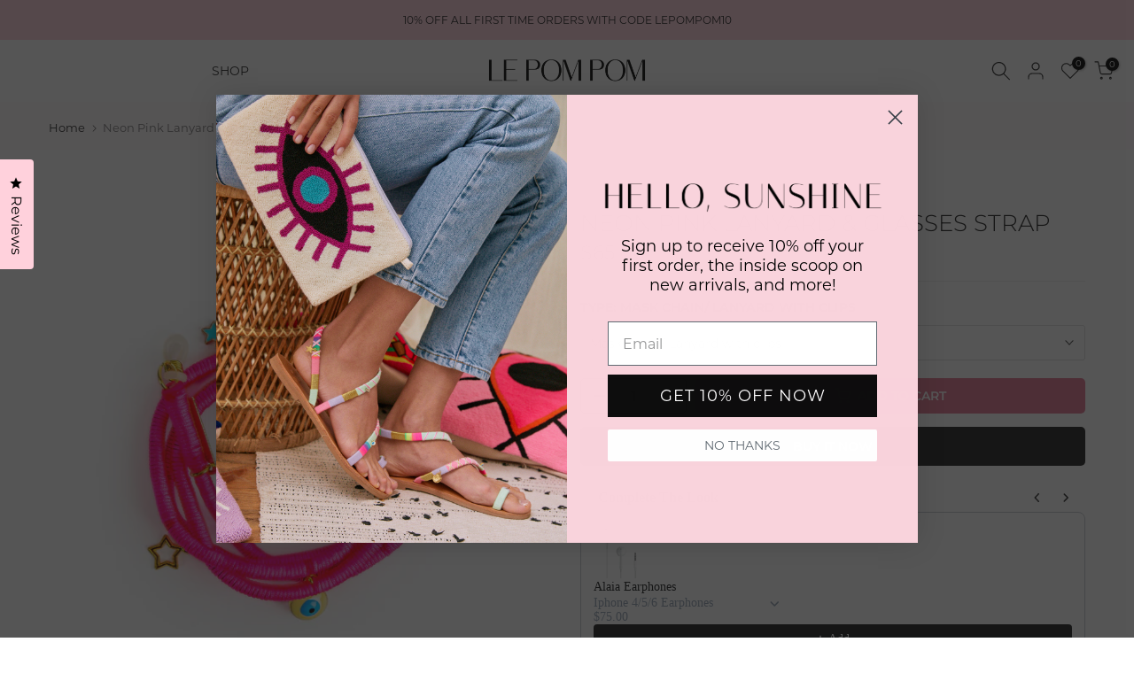

--- FILE ---
content_type: text/html; charset=utf-8
request_url: https://www.lepompomshop.com/?section_id=search-hidden
body_size: 74
content:
<div id="shopify-section-search-hidden" class="shopify-section"><div class="t4s-drawer__header">
    <span class="is--login" aria-hidden="false">Search Our Site</span>
    <button class="t4s-drawer__close" data-drawer-close aria-label="Close Search"><svg class="t4s-iconsvg-close" role="presentation" viewBox="0 0 16 14"><path d="M15 0L1 14m14 0L1 0" stroke="currentColor" fill="none" fill-rule="evenodd"></path></svg></button>
  </div>
  <form data-frm-search action="/search" method="get" class="t4s-mini-search__frm t4s-pr" role="search"><div class="t4s-mini-search__btns t4s-pr t4s-oh">
       <input type="hidden" name="resources[options][fields]" value="title,product_type,variants.title,vendor,variants.sku,tag">
      <input data-input-search class="t4s-mini-search__input" autocomplete="off" type="text" name="q" placeholder="Search">
      <button data-submit-search class="t4s-mini-search__submit t4s-btn-loading__svg" type="submit">
        <svg class="t4s-btn-op0" viewBox="0 0 18 19" width="16"><path fill-rule="evenodd" clip-rule="evenodd" d="M11.03 11.68A5.784 5.784 0 112.85 3.5a5.784 5.784 0 018.18 8.18zm.26 1.12a6.78 6.78 0 11.72-.7l5.4 5.4a.5.5 0 11-.71.7l-5.41-5.4z" fill="currentColor"></path></svg>
        <div class="t4s-loading__spinner t4s-dn">
          <svg width="16" height="16" aria-hidden="true" focusable="false" role="presentation" class="t4s-svg__spinner" viewBox="0 0 66 66" xmlns="http://www.w3.org/2000/svg"><circle class="t4s-path" fill="none" stroke-width="6" cx="33" cy="33" r="30"></circle></svg>
        </div>
      </button>
    </div><div data-listsuggest-search data-listKey class="t4s-mini-search__keys"></div>
  </form><div data-title-search class="t4s-mini-search__title" style="display:none"></div><div class="t4s-drawer__content">
    <div class="t4s-drawer__main">
      <div data-t4s-scroll-me class="t4s-drawer__scroll t4s-current-scrollbar">

        <div data-skeleton-search class="t4s-skeleton_wrap t4s-dn"><div class="t4s-row t4s-space-item-inner">
            <div class="t4s-col-auto t4s-col-item t4s-widget_img_pr"><div class="t4s-skeleton_img"></div></div>
            <div class="t4s-col t4s-col-item t4s-widget_if_pr"><div class="t4s-skeleton_txt1"></div><div class="t4s-skeleton_txt2"></div></div>
          </div><div class="t4s-row t4s-space-item-inner">
            <div class="t4s-col-auto t4s-col-item t4s-widget_img_pr"><div class="t4s-skeleton_img"></div></div>
            <div class="t4s-col t4s-col-item t4s-widget_if_pr"><div class="t4s-skeleton_txt1"></div><div class="t4s-skeleton_txt2"></div></div>
          </div><div class="t4s-row t4s-space-item-inner">
            <div class="t4s-col-auto t4s-col-item t4s-widget_img_pr"><div class="t4s-skeleton_img"></div></div>
            <div class="t4s-col t4s-col-item t4s-widget_if_pr"><div class="t4s-skeleton_txt1"></div><div class="t4s-skeleton_txt2"></div></div>
          </div><div class="t4s-row t4s-space-item-inner">
            <div class="t4s-col-auto t4s-col-item t4s-widget_img_pr"><div class="t4s-skeleton_img"></div></div>
            <div class="t4s-col t4s-col-item t4s-widget_if_pr"><div class="t4s-skeleton_txt1"></div><div class="t4s-skeleton_txt2"></div></div>
          </div></div>
        <div data-results-search class="t4s-mini-search__content t4s_ratioadapt"><div class="t4s-results-others t4s_ratioadapt lazyloadt4s" data-rendert4s='/search?q=&type=article,page&section_id=search-others'></div></div>
      </div>
    </div><div data-viewAll-search class="t4s-drawer__bottom" style="display:none"></div></div></div>

--- FILE ---
content_type: text/html; charset=utf-8
request_url: https://www.lepompomshop.com/?section_id=login-sidebar
body_size: 604
content:
<section id="shopify-section-login-sidebar" class="shopify-section t4s-section t4s-line-section t4s-section-admn2-fixed"><link href="//www.lepompomshop.com/cdn/shop/t/26/assets/customer.min.css?v=77978090294984699291752168400" rel="stylesheet" type="text/css" media="all" />
<link href="//www.lepompomshop.com/cdn/shop/t/26/assets/button-style.css?v=14170491694111950561752168400" rel="stylesheet" type="text/css" media="all" />
<link href="//www.lepompomshop.com/cdn/shop/t/26/assets/custom-effect.css?v=95852894293946033061752168400" rel="stylesheet" media="print" onload="this.media='all'"><div class="t4s-drawer__header">
      <span class="is--login" aria-hidden="false">LOGIN</span>
      <span class="is--recover" aria-hidden="true">Reset your password</span>
      <span class="is--create" aria-hidden="true">Register</span>
      <button class="t4s-drawer__close" data-drawer-close aria-label="Close sidebar"><svg class="t4s-iconsvg-close" role="presentation" viewBox="0 0 16 14" width="16"><path d="M15 0L1 14m14 0L1 0" stroke="currentColor" fill="none" fill-rule="evenodd"></path></svg></button>
   </div>
   <div class="t4s-drawer__content">
      <div class="t4s-drawer__main">
         <div data-t4s-scroll-me class="t4s-drawer__scroll t4s-current-scrollbar"><div id="recover_login-sidebar" class="t4s-content-login-sidebar is--recover t4s-text-start" aria-hidden="true">
                <p>Lost your password? Please enter your email address. You will receive a link to create a new password via email.</p><form method="post" action="/account/recover" id="recover_customer_passwordlogin-sidebar" accept-charset="UTF-8"><input type="hidden" name="form_type" value="recover_customer_password" /><input type="hidden" name="utf8" value="✓" /><div class="t4s_field t4s-pr">
                    <input type="email" class="t4s_frm_input t4s_mb_30" 
                      value=""
                      name="email"
                      id="RecoverEmail"
                      autocorrect="off"
                      autocapitalize="off"
                      autocomplete="email"
                      
                      placeholder="Email address"
                    >
                    <label for="RecoverEmail">
                      Email address
                    </label>
                  </div><div class="t4s_field t4s_mb_20">
                    <button class="t4s_btn_submmit t4s-btn t4s-btn-base t4s-btn-full-width t4s-btn-style-default t4s-btn-size-medium t4s-btn-color-primary t4s-btn-effect-default">Reset Password</button>
                  </div>
                  <a class="t4s-d-inline-block" data-login-sidebar="login" href="#login_login-sidebar">Cancel </a></form></div><div id="login_login-sidebar" class="t4s-content-login-sidebar is--login t4s-text-start" aria-hidden="false"><form method="post" action="/account/login" id="customer_loginlogin-sidebar" accept-charset="UTF-8" data-login-with-shop-sign-in="true" novalidate="novalidate"><input type="hidden" name="form_type" value="customer_login" /><input type="hidden" name="utf8" value="✓" /><input type="hidden" name="checkout_url" value="/" /><div class="t4s_field t4s-pr t4s_mb_30">        
                    <input class="t4s_frm_input" 
                      type="email"
                      name="customer[email]"
                      id="CustomerEmail"
                      autocomplete="email"
                      autocorrect="off"
                      autocapitalize="off"
                      
                      placeholder="Email"
                    >
                    <label for="CustomerEmail">
                      Email <span class="required">*</span>
                    </label>
                  </div><div class="t4s_field t4s-pr t4s_mb_10">          
                      <input class="t4s_frm_input" 
                        type="password"
                        value=""
                        name="customer[password]"
                        id="CustomerPassword"
                        autocomplete="current-password"
                        
                        placeholder="Password"
                      >
                      <label for="CustomerPassword">
                        Password <span class="required">*</span>
                      </label>
                    </div>

                    <a href="#recover_login-sidebar" data-login-sidebar="recover" class="t4s-d-block t4s_mb_30">Forgot your password?</a><div class="t4s_field t4s_mb_20">
                    <button class="t4s_btn_submmit t4s-btn t4s-btn-base t4s-btn-full-width t4s-btn-style-default t4s-btn-size-medium t4s-btn-color-primary t4s-btn-effect-default">Sign In</button>
                  </div>
                  <a class="t4s-d-inline-block" data-login-sidebar="create" href="https://shopify.com/14846304/account?locale=en&region_country=US"> New customer? Create your account</a></form></div><div id="create_login-sidebar" class="t4s-content-login-sidebar is--create t4s-text-start" data-showing="create" aria-hidden="true"><form method="post" action="/account" id="customer_createlogin-sidebar" accept-charset="UTF-8" data-login-with-shop-sign-up="true" novalidate="novalidate" class="t4s-w-100"><input type="hidden" name="form_type" value="create_customer" /><input type="hidden" name="utf8" value="✓" /><div class="t4s_field t4s-pr t4s_mb_30">      
                     <input class="t4s_frm_input" 
                       type="text"
                       name="customer[first_name]"
                       id="RegisterForm-FirstName"
                       
                       autocomplete="given-name"
                       placeholder="First Name">
                        <label for="RegisterForm-FirstName">
                          First Name
                        </label>
                   </div>
                   <div class="t4s_field t4s-pr t4s_mb_30">
                     <input class="t4s_frm_input" 
                       type="text"
                       name="customer[last_name]"
                       id="RegisterForm-LastName"
                       
                       autocomplete="family-name"
                       placeholder="Last Name"
                     >
                     <label for="RegisterForm-LastName">
                       Last Name
                     </label>
                   </div>
                   <div class="t4s_field t4s-pr t4s_mb_30">
                     <input class="t4s_frm_input" 
                       type="email"
                       name="customer[email]"
                       id="RegisterForm-email"
                       
                       spellcheck="false"
                       autocapitalize="off"
                       autocomplete="email"
                       aria-required="true"
                       
                       placeholder="Email"
                     >
                     <label for="RegisterForm-email">
                       Email <span class="required">*</span>
                     </label>
                   </div><div class="t4s_field t4s-pr t4s_mb_30">     
                     <input class="t4s_frm_input" 
                       type="password"
                       name="customer[password]"
                       id="RegisterForm-password"
                       aria-required="true"
                       
                       placeholder="Password"
                     >
                     <label for="RegisterForm-password">
                       Password <span class="required">*</span>
                     </label>
                   </div><div class="t4s_field t4s_mb_20">
                     <button class="t4s_btn_submmit t4s-btn t4s-btn-base t4s-btn-full-width t4s-btn-style-default t4s-btn-size-medium t4s-btn-color-primary t4s-btn-effect-default">Register</button>
                   </div>
                   <a class="t4s-d-inline-block" data-login-sidebar="login" href="https://shopify.com/14846304/account?locale=en&region_country=US"> Already have an account? Login here</a></form></div>

         </div>
      </div>
   </div></section>

--- FILE ---
content_type: text/javascript; charset=utf-8
request_url: https://www.lepompomshop.com/products/audrey-phone-case-strap.js
body_size: 889
content:
{"id":4511315656793,"title":"Audrey Phone Case Strap","handle":"audrey-phone-case-strap","description":"\u003cp\u003e\u003cspan\u003eA gorgeous hand wrapped rope attached by hooks to clear phone cases. Cases come in assorted sizes from iPhone X-14. Phone rope is worn around the neck, and non adjustable. \u003c\/span\u003e\u003c\/p\u003e\n\u003cp\u003e\u003cspan\u003eCrossbody phone strap on the model is shown for size, and may not necessarily be the exact colors you receive.\u003c\/span\u003e\u003c\/p\u003e\n\u003cp\u003e \u003c\/p\u003e","published_at":"2020-03-16T14:00:17+04:00","created_at":"2020-03-16T14:00:17+04:00","vendor":"Le Pom Pom","type":"","tags":[],"price":9000,"price_min":9000,"price_max":9000,"available":true,"price_varies":false,"compare_at_price":null,"compare_at_price_min":0,"compare_at_price_max":0,"compare_at_price_varies":false,"variants":[{"id":31530786816089,"title":"iPhone X\/XS","option1":"iPhone X\/XS","option2":null,"option3":null,"sku":"","requires_shipping":true,"taxable":true,"featured_image":null,"available":true,"name":"Audrey Phone Case Strap - iPhone X\/XS","public_title":"iPhone X\/XS","options":["iPhone X\/XS"],"price":9000,"weight":0,"compare_at_price":null,"inventory_quantity":15,"inventory_management":"shopify","inventory_policy":"continue","barcode":"","requires_selling_plan":false,"selling_plan_allocations":[]},{"id":31530786848857,"title":"iPhone X Max\/XS Max","option1":"iPhone X Max\/XS Max","option2":null,"option3":null,"sku":"","requires_shipping":true,"taxable":true,"featured_image":null,"available":true,"name":"Audrey Phone Case Strap - iPhone X Max\/XS Max","public_title":"iPhone X Max\/XS Max","options":["iPhone X Max\/XS Max"],"price":9000,"weight":0,"compare_at_price":null,"inventory_quantity":15,"inventory_management":"shopify","inventory_policy":"continue","barcode":"","requires_selling_plan":false,"selling_plan_allocations":[]},{"id":31530786881625,"title":"iPhone XR","option1":"iPhone XR","option2":null,"option3":null,"sku":"","requires_shipping":true,"taxable":true,"featured_image":null,"available":true,"name":"Audrey Phone Case Strap - iPhone XR","public_title":"iPhone XR","options":["iPhone XR"],"price":9000,"weight":0,"compare_at_price":null,"inventory_quantity":23,"inventory_management":"shopify","inventory_policy":"continue","barcode":"","requires_selling_plan":false,"selling_plan_allocations":[]},{"id":31530786914393,"title":"iPhone 11","option1":"iPhone 11","option2":null,"option3":null,"sku":"","requires_shipping":true,"taxable":true,"featured_image":null,"available":true,"name":"Audrey Phone Case Strap - iPhone 11","public_title":"iPhone 11","options":["iPhone 11"],"price":9000,"weight":0,"compare_at_price":null,"inventory_quantity":24,"inventory_management":"shopify","inventory_policy":"continue","barcode":"","requires_selling_plan":false,"selling_plan_allocations":[]},{"id":31530786947161,"title":"iPhone 11 Pro","option1":"iPhone 11 Pro","option2":null,"option3":null,"sku":"","requires_shipping":true,"taxable":true,"featured_image":null,"available":true,"name":"Audrey Phone Case Strap - iPhone 11 Pro","public_title":"iPhone 11 Pro","options":["iPhone 11 Pro"],"price":9000,"weight":0,"compare_at_price":null,"inventory_quantity":25,"inventory_management":"shopify","inventory_policy":"continue","barcode":"","requires_selling_plan":false,"selling_plan_allocations":[]},{"id":31936481296473,"title":"iPhone 11 Pro Max","option1":"iPhone 11 Pro Max","option2":null,"option3":null,"sku":"","requires_shipping":true,"taxable":true,"featured_image":null,"available":true,"name":"Audrey Phone Case Strap - iPhone 11 Pro Max","public_title":"iPhone 11 Pro Max","options":["iPhone 11 Pro Max"],"price":9000,"weight":0,"compare_at_price":null,"inventory_quantity":15,"inventory_management":"shopify","inventory_policy":"continue","barcode":"","requires_selling_plan":false,"selling_plan_allocations":[]},{"id":32283378548825,"title":"iPhone 12","option1":"iPhone 12","option2":null,"option3":null,"sku":"","requires_shipping":true,"taxable":true,"featured_image":null,"available":true,"name":"Audrey Phone Case Strap - iPhone 12","public_title":"iPhone 12","options":["iPhone 12"],"price":9000,"weight":0,"compare_at_price":null,"inventory_quantity":15,"inventory_management":"shopify","inventory_policy":"continue","barcode":"","requires_selling_plan":false,"selling_plan_allocations":[]},{"id":32283378614361,"title":"iPhone 12 Mini","option1":"iPhone 12 Mini","option2":null,"option3":null,"sku":"","requires_shipping":true,"taxable":true,"featured_image":null,"available":true,"name":"Audrey Phone Case Strap - iPhone 12 Mini","public_title":"iPhone 12 Mini","options":["iPhone 12 Mini"],"price":9000,"weight":0,"compare_at_price":null,"inventory_quantity":15,"inventory_management":"shopify","inventory_policy":"continue","barcode":"","requires_selling_plan":false,"selling_plan_allocations":[]},{"id":32283378778201,"title":"iPhone 12 Pro","option1":"iPhone 12 Pro","option2":null,"option3":null,"sku":"","requires_shipping":true,"taxable":true,"featured_image":null,"available":true,"name":"Audrey Phone Case Strap - iPhone 12 Pro","public_title":"iPhone 12 Pro","options":["iPhone 12 Pro"],"price":9000,"weight":0,"compare_at_price":null,"inventory_quantity":15,"inventory_management":"shopify","inventory_policy":"continue","barcode":"","requires_selling_plan":false,"selling_plan_allocations":[]},{"id":32283378974809,"title":"iPhone Pro Max","option1":"iPhone Pro Max","option2":null,"option3":null,"sku":"","requires_shipping":true,"taxable":true,"featured_image":null,"available":true,"name":"Audrey Phone Case Strap - iPhone Pro Max","public_title":"iPhone Pro Max","options":["iPhone Pro Max"],"price":9000,"weight":0,"compare_at_price":null,"inventory_quantity":15,"inventory_management":"shopify","inventory_policy":"continue","barcode":"","requires_selling_plan":false,"selling_plan_allocations":[]},{"id":39522315075673,"title":"iPhone 13 Pro","option1":"iPhone 13 Pro","option2":null,"option3":null,"sku":"","requires_shipping":true,"taxable":true,"featured_image":null,"available":true,"name":"Audrey Phone Case Strap - iPhone 13 Pro","public_title":"iPhone 13 Pro","options":["iPhone 13 Pro"],"price":9000,"weight":0,"compare_at_price":null,"inventory_quantity":15,"inventory_management":"shopify","inventory_policy":"continue","barcode":"","requires_selling_plan":false,"selling_plan_allocations":[]},{"id":39522315141209,"title":"iPhone 13 Pro Max","option1":"iPhone 13 Pro Max","option2":null,"option3":null,"sku":"","requires_shipping":true,"taxable":true,"featured_image":null,"available":true,"name":"Audrey Phone Case Strap - iPhone 13 Pro Max","public_title":"iPhone 13 Pro Max","options":["iPhone 13 Pro Max"],"price":9000,"weight":0,"compare_at_price":null,"inventory_quantity":15,"inventory_management":"shopify","inventory_policy":"continue","barcode":"","requires_selling_plan":false,"selling_plan_allocations":[]},{"id":39522315173977,"title":"iPhone 13","option1":"iPhone 13","option2":null,"option3":null,"sku":"","requires_shipping":true,"taxable":true,"featured_image":null,"available":true,"name":"Audrey Phone Case Strap - iPhone 13","public_title":"iPhone 13","options":["iPhone 13"],"price":9000,"weight":0,"compare_at_price":null,"inventory_quantity":15,"inventory_management":"shopify","inventory_policy":"continue","barcode":"","requires_selling_plan":false,"selling_plan_allocations":[]},{"id":40349051158617,"title":"iPhone 14","option1":"iPhone 14","option2":null,"option3":null,"sku":"","requires_shipping":true,"taxable":true,"featured_image":null,"available":true,"name":"Audrey Phone Case Strap - iPhone 14","public_title":"iPhone 14","options":["iPhone 14"],"price":9000,"weight":0,"compare_at_price":null,"inventory_quantity":15,"inventory_management":"shopify","inventory_policy":"continue","barcode":"","requires_selling_plan":false,"selling_plan_allocations":[]},{"id":40349051191385,"title":"iPhone 14 Plus","option1":"iPhone 14 Plus","option2":null,"option3":null,"sku":"","requires_shipping":true,"taxable":true,"featured_image":null,"available":true,"name":"Audrey Phone Case Strap - iPhone 14 Plus","public_title":"iPhone 14 Plus","options":["iPhone 14 Plus"],"price":9000,"weight":0,"compare_at_price":null,"inventory_quantity":15,"inventory_management":"shopify","inventory_policy":"continue","barcode":"","requires_selling_plan":false,"selling_plan_allocations":[]},{"id":40458745446489,"title":"iPhone 14 Pro","option1":"iPhone 14 Pro","option2":null,"option3":null,"sku":"","requires_shipping":true,"taxable":true,"featured_image":null,"available":true,"name":"Audrey Phone Case Strap - iPhone 14 Pro","public_title":"iPhone 14 Pro","options":["iPhone 14 Pro"],"price":9000,"weight":0,"compare_at_price":null,"inventory_quantity":15,"inventory_management":"shopify","inventory_policy":"continue","barcode":"","requires_selling_plan":false,"selling_plan_allocations":[]},{"id":40458745479257,"title":"iPhone 14 Pro Max","option1":"iPhone 14 Pro Max","option2":null,"option3":null,"sku":"","requires_shipping":true,"taxable":true,"featured_image":null,"available":true,"name":"Audrey Phone Case Strap - iPhone 14 Pro Max","public_title":"iPhone 14 Pro Max","options":["iPhone 14 Pro Max"],"price":9000,"weight":0,"compare_at_price":null,"inventory_quantity":15,"inventory_management":"shopify","inventory_policy":"continue","barcode":"","requires_selling_plan":false,"selling_plan_allocations":[]},{"id":42143316246617,"title":"iPhone 15","option1":"iPhone 15","option2":null,"option3":null,"sku":null,"requires_shipping":true,"taxable":true,"featured_image":null,"available":true,"name":"Audrey Phone Case Strap - iPhone 15","public_title":"iPhone 15","options":["iPhone 15"],"price":9000,"weight":0,"compare_at_price":null,"inventory_quantity":15,"inventory_management":"shopify","inventory_policy":"continue","barcode":"","requires_selling_plan":false,"selling_plan_allocations":[]},{"id":42143316279385,"title":"iPhone 15 Pro","option1":"iPhone 15 Pro","option2":null,"option3":null,"sku":null,"requires_shipping":true,"taxable":true,"featured_image":null,"available":true,"name":"Audrey Phone Case Strap - iPhone 15 Pro","public_title":"iPhone 15 Pro","options":["iPhone 15 Pro"],"price":9000,"weight":0,"compare_at_price":null,"inventory_quantity":15,"inventory_management":"shopify","inventory_policy":"continue","barcode":"","requires_selling_plan":false,"selling_plan_allocations":[]},{"id":42143316312153,"title":"iPhone 15 Pro Max","option1":"iPhone 15 Pro Max","option2":null,"option3":null,"sku":null,"requires_shipping":true,"taxable":true,"featured_image":null,"available":true,"name":"Audrey Phone Case Strap - iPhone 15 Pro Max","public_title":"iPhone 15 Pro Max","options":["iPhone 15 Pro Max"],"price":9000,"weight":0,"compare_at_price":null,"inventory_quantity":15,"inventory_management":"shopify","inventory_policy":"continue","barcode":"","requires_selling_plan":false,"selling_plan_allocations":[]},{"id":42143316344921,"title":"iPhone 16","option1":"iPhone 16","option2":null,"option3":null,"sku":null,"requires_shipping":true,"taxable":true,"featured_image":null,"available":true,"name":"Audrey Phone Case Strap - iPhone 16","public_title":"iPhone 16","options":["iPhone 16"],"price":9000,"weight":0,"compare_at_price":null,"inventory_quantity":15,"inventory_management":"shopify","inventory_policy":"continue","barcode":"","requires_selling_plan":false,"selling_plan_allocations":[]},{"id":42143316377689,"title":"iPhone 16 Pro","option1":"iPhone 16 Pro","option2":null,"option3":null,"sku":null,"requires_shipping":true,"taxable":true,"featured_image":null,"available":true,"name":"Audrey Phone Case Strap - iPhone 16 Pro","public_title":"iPhone 16 Pro","options":["iPhone 16 Pro"],"price":9000,"weight":0,"compare_at_price":null,"inventory_quantity":15,"inventory_management":"shopify","inventory_policy":"continue","barcode":"","requires_selling_plan":false,"selling_plan_allocations":[]},{"id":42143316410457,"title":"iPhone 16 Pro Max","option1":"iPhone 16 Pro Max","option2":null,"option3":null,"sku":null,"requires_shipping":true,"taxable":true,"featured_image":null,"available":true,"name":"Audrey Phone Case Strap - iPhone 16 Pro Max","public_title":"iPhone 16 Pro Max","options":["iPhone 16 Pro Max"],"price":9000,"weight":0,"compare_at_price":null,"inventory_quantity":15,"inventory_management":"shopify","inventory_policy":"continue","barcode":"","requires_selling_plan":false,"selling_plan_allocations":[]}],"images":["\/\/cdn.shopify.com\/s\/files\/1\/1484\/6304\/products\/PCS006AUD.jpg?v=1584352950","\/\/cdn.shopify.com\/s\/files\/1\/1484\/6304\/products\/image_0570dd23-ae0b-4fa0-8e6f-17500bf02035.png?v=1681202688"],"featured_image":"\/\/cdn.shopify.com\/s\/files\/1\/1484\/6304\/products\/PCS006AUD.jpg?v=1584352950","options":[{"name":"Phone Case Size","position":1,"values":["iPhone X\/XS","iPhone X Max\/XS Max","iPhone XR","iPhone 11","iPhone 11 Pro","iPhone 11 Pro Max","iPhone 12","iPhone 12 Mini","iPhone 12 Pro","iPhone Pro Max","iPhone 13 Pro","iPhone 13 Pro Max","iPhone 13","iPhone 14","iPhone 14 Plus","iPhone 14 Pro","iPhone 14 Pro Max","iPhone 15","iPhone 15 Pro","iPhone 15 Pro Max","iPhone 16","iPhone 16 Pro","iPhone 16 Pro Max"]}],"url":"\/products\/audrey-phone-case-strap","media":[{"alt":null,"id":6005438513241,"position":1,"preview_image":{"aspect_ratio":1.0,"height":1024,"width":1024,"src":"https:\/\/cdn.shopify.com\/s\/files\/1\/1484\/6304\/products\/PCS006AUD.jpg?v=1584352950"},"aspect_ratio":1.0,"height":1024,"media_type":"image","src":"https:\/\/cdn.shopify.com\/s\/files\/1\/1484\/6304\/products\/PCS006AUD.jpg?v=1584352950","width":1024},{"alt":null,"id":24060922101849,"position":2,"preview_image":{"aspect_ratio":1.0,"height":1024,"width":1024,"src":"https:\/\/cdn.shopify.com\/s\/files\/1\/1484\/6304\/products\/image_0570dd23-ae0b-4fa0-8e6f-17500bf02035.png?v=1681202688"},"aspect_ratio":1.0,"height":1024,"media_type":"image","src":"https:\/\/cdn.shopify.com\/s\/files\/1\/1484\/6304\/products\/image_0570dd23-ae0b-4fa0-8e6f-17500bf02035.png?v=1681202688","width":1024}],"requires_selling_plan":false,"selling_plan_groups":[]}

--- FILE ---
content_type: text/javascript; charset=utf-8
request_url: https://www.lepompomshop.com/products/audrey-phone-strap.js
body_size: -28
content:
{"id":2139677753433,"title":"Audrey Phone Strap","handle":"audrey-phone-strap","description":"\u003cp\u003eBeautiful hand-made straps to make your life much easier! These attach to your phone case by tying it around any hole in your case (volume hole, or charger hole), and can be worn around your neck. The small size can only be worn around your neck, the medium size can be worn around your neck but is longer in length, and the large size can be worn around your neck or as a crossbody strap.\u003c\/p\u003e\n\u003cp\u003eThe perfect accessory for travel, and if you generally have a lot of bags in your hands, you can always find your phone.\u003c\/p\u003e","published_at":"2019-07-23T17:01:27+04:00","created_at":"2019-07-23T17:01:27+04:00","vendor":"Le Pom Pom","type":"","tags":[],"price":7000,"price_min":7000,"price_max":8500,"available":true,"price_varies":true,"compare_at_price":null,"compare_at_price_min":0,"compare_at_price_max":0,"compare_at_price_varies":false,"variants":[{"id":21965320290393,"title":"Small (30 inch)","option1":"Small (30 inch)","option2":null,"option3":null,"sku":"","requires_shipping":true,"taxable":true,"featured_image":null,"available":true,"name":"Audrey Phone Strap - Small (30 inch)","public_title":"Small (30 inch)","options":["Small (30 inch)"],"price":7000,"weight":0,"compare_at_price":null,"inventory_quantity":13,"inventory_management":"shopify","inventory_policy":"continue","barcode":"","requires_selling_plan":false,"selling_plan_allocations":[]},{"id":21965320323161,"title":"Medium (42 inch)","option1":"Medium (42 inch)","option2":null,"option3":null,"sku":"","requires_shipping":true,"taxable":true,"featured_image":null,"available":true,"name":"Audrey Phone Strap - Medium (42 inch)","public_title":"Medium (42 inch)","options":["Medium (42 inch)"],"price":7700,"weight":0,"compare_at_price":null,"inventory_quantity":16,"inventory_management":"shopify","inventory_policy":"continue","barcode":"","requires_selling_plan":false,"selling_plan_allocations":[]},{"id":21965320355929,"title":"Large (55 inch)","option1":"Large (55 inch)","option2":null,"option3":null,"sku":"","requires_shipping":true,"taxable":true,"featured_image":null,"available":true,"name":"Audrey Phone Strap - Large (55 inch)","public_title":"Large (55 inch)","options":["Large (55 inch)"],"price":8500,"weight":0,"compare_at_price":null,"inventory_quantity":12,"inventory_management":"shopify","inventory_policy":"continue","barcode":"","requires_selling_plan":false,"selling_plan_allocations":[]}],"images":["\/\/cdn.shopify.com\/s\/files\/1\/1484\/6304\/products\/audrey_ps.jpg?v=1563887135"],"featured_image":"\/\/cdn.shopify.com\/s\/files\/1\/1484\/6304\/products\/audrey_ps.jpg?v=1563887135","options":[{"name":"Size","position":1,"values":["Small (30 inch)","Medium (42 inch)","Large (55 inch)"]}],"url":"\/products\/audrey-phone-strap","media":[{"alt":null,"id":2177328087129,"position":1,"preview_image":{"aspect_ratio":1.5,"height":1280,"width":1920,"src":"https:\/\/cdn.shopify.com\/s\/files\/1\/1484\/6304\/products\/audrey_ps.jpg?v=1563887135"},"aspect_ratio":1.5,"height":1280,"media_type":"image","src":"https:\/\/cdn.shopify.com\/s\/files\/1\/1484\/6304\/products\/audrey_ps.jpg?v=1563887135","width":1920}],"requires_selling_plan":false,"selling_plan_groups":[]}

--- FILE ---
content_type: text/javascript; charset=utf-8
request_url: https://www.lepompomshop.com/products/aya-earphones.js
body_size: 598
content:
{"id":6985229926489,"title":"Aya Earphones","handle":"aya-earphones","description":"Hand made with different shades of pink, purple and a hint of rainbow. Compatible with all Apple products. They have a lifetime guarantee that we will replace it if the charger becomes defective. Any color way can be turned into charger \u003ca href=\"https:\/\/le-pom-pom.myshopify.com\/collections\/earphones\/\"\u003ecables .\u003cbr\u003e\u003c\/a\u003e","published_at":"2022-02-03T16:47:03+04:00","created_at":"2022-02-03T16:47:04+04:00","vendor":"Le Pom Pom","type":"","tags":[],"price":7500,"price_min":7500,"price_max":9000,"available":true,"price_varies":true,"compare_at_price":null,"compare_at_price_min":0,"compare_at_price_max":0,"compare_at_price_varies":false,"variants":[{"id":39729341857881,"title":"Iphone 4\/5\/6 Earphones","option1":"Iphone 4\/5\/6 Earphones","option2":null,"option3":null,"sku":null,"requires_shipping":true,"taxable":false,"featured_image":{"id":35055253422169,"product_id":6985229926489,"position":2,"created_at":"2025-12-12T11:05:45+04:00","updated_at":"2025-12-12T11:05:46+04:00","alt":null,"width":1500,"height":1500,"src":"https:\/\/cdn.shopify.com\/s\/files\/1\/1484\/6304\/files\/iPhone_456_Earphones_62875812-f829-4142-b896-cdef36a18805.jpg?v=1765523146","variant_ids":[39729341857881]},"available":true,"name":"Aya Earphones - Iphone 4\/5\/6 Earphones","public_title":"Iphone 4\/5\/6 Earphones","options":["Iphone 4\/5\/6 Earphones"],"price":7500,"weight":0,"compare_at_price":null,"inventory_quantity":7,"inventory_management":"shopify","inventory_policy":"continue","barcode":null,"featured_media":{"alt":null,"id":27148205523033,"position":2,"preview_image":{"aspect_ratio":1.0,"height":1500,"width":1500,"src":"https:\/\/cdn.shopify.com\/s\/files\/1\/1484\/6304\/files\/iPhone_456_Earphones_62875812-f829-4142-b896-cdef36a18805.jpg?v=1765523146"}},"requires_selling_plan":false,"selling_plan_allocations":[]},{"id":39729341890649,"title":"iPhone 7-14 Earphones","option1":"iPhone 7-14 Earphones","option2":null,"option3":null,"sku":null,"requires_shipping":true,"taxable":false,"featured_image":{"id":35055253454937,"product_id":6985229926489,"position":3,"created_at":"2025-12-12T11:05:45+04:00","updated_at":"2025-12-12T11:05:46+04:00","alt":null,"width":1500,"height":1500,"src":"https:\/\/cdn.shopify.com\/s\/files\/1\/1484\/6304\/files\/iPhone_7-14_Earphones_1_1e35c40b-c76d-4a71-8fce-7473d84a782b.jpg?v=1765523146","variant_ids":[39729341890649]},"available":true,"name":"Aya Earphones - iPhone 7-14 Earphones","public_title":"iPhone 7-14 Earphones","options":["iPhone 7-14 Earphones"],"price":9000,"weight":0,"compare_at_price":null,"inventory_quantity":3,"inventory_management":"shopify","inventory_policy":"continue","barcode":null,"featured_media":{"alt":null,"id":27148205555801,"position":3,"preview_image":{"aspect_ratio":1.0,"height":1500,"width":1500,"src":"https:\/\/cdn.shopify.com\/s\/files\/1\/1484\/6304\/files\/iPhone_7-14_Earphones_1_1e35c40b-c76d-4a71-8fce-7473d84a782b.jpg?v=1765523146"}},"requires_selling_plan":false,"selling_plan_allocations":[]},{"id":42907931148377,"title":"iPhone 15-17 Earphones (USB-C)","option1":"iPhone 15-17 Earphones (USB-C)","option2":null,"option3":null,"sku":null,"requires_shipping":true,"taxable":false,"featured_image":{"id":35055253487705,"product_id":6985229926489,"position":4,"created_at":"2025-12-12T11:05:45+04:00","updated_at":"2025-12-12T11:05:46+04:00","alt":null,"width":1500,"height":1500,"src":"https:\/\/cdn.shopify.com\/s\/files\/1\/1484\/6304\/files\/iPhone_usb_Earphones_2_e001315d-a20a-4614-ad02-9c05693bc38d.jpg?v=1765523146","variant_ids":[42907931148377]},"available":true,"name":"Aya Earphones - iPhone 15-17 Earphones (USB-C)","public_title":"iPhone 15-17 Earphones (USB-C)","options":["iPhone 15-17 Earphones (USB-C)"],"price":9000,"weight":0,"compare_at_price":null,"inventory_quantity":-3,"inventory_management":"shopify","inventory_policy":"continue","barcode":null,"featured_media":{"alt":null,"id":27148205588569,"position":4,"preview_image":{"aspect_ratio":1.0,"height":1500,"width":1500,"src":"https:\/\/cdn.shopify.com\/s\/files\/1\/1484\/6304\/files\/iPhone_usb_Earphones_2_e001315d-a20a-4614-ad02-9c05693bc38d.jpg?v=1765523146"}},"requires_selling_plan":false,"selling_plan_allocations":[]}],"images":["\/\/cdn.shopify.com\/s\/files\/1\/1484\/6304\/products\/EAR055AYA.jpg?v=1643892439","\/\/cdn.shopify.com\/s\/files\/1\/1484\/6304\/files\/iPhone_456_Earphones_62875812-f829-4142-b896-cdef36a18805.jpg?v=1765523146","\/\/cdn.shopify.com\/s\/files\/1\/1484\/6304\/files\/iPhone_7-14_Earphones_1_1e35c40b-c76d-4a71-8fce-7473d84a782b.jpg?v=1765523146","\/\/cdn.shopify.com\/s\/files\/1\/1484\/6304\/files\/iPhone_usb_Earphones_2_e001315d-a20a-4614-ad02-9c05693bc38d.jpg?v=1765523146"],"featured_image":"\/\/cdn.shopify.com\/s\/files\/1\/1484\/6304\/products\/EAR055AYA.jpg?v=1643892439","options":[{"name":"Type","position":1,"values":["Iphone 4\/5\/6 Earphones","iPhone 7-14 Earphones","iPhone 15-17 Earphones (USB-C)"]}],"url":"\/products\/aya-earphones","media":[{"alt":null,"id":21294757642329,"position":1,"preview_image":{"aspect_ratio":1.0,"height":1024,"width":1024,"src":"https:\/\/cdn.shopify.com\/s\/files\/1\/1484\/6304\/products\/EAR055AYA.jpg?v=1643892439"},"aspect_ratio":1.0,"height":1024,"media_type":"image","src":"https:\/\/cdn.shopify.com\/s\/files\/1\/1484\/6304\/products\/EAR055AYA.jpg?v=1643892439","width":1024},{"alt":null,"id":27148205523033,"position":2,"preview_image":{"aspect_ratio":1.0,"height":1500,"width":1500,"src":"https:\/\/cdn.shopify.com\/s\/files\/1\/1484\/6304\/files\/iPhone_456_Earphones_62875812-f829-4142-b896-cdef36a18805.jpg?v=1765523146"},"aspect_ratio":1.0,"height":1500,"media_type":"image","src":"https:\/\/cdn.shopify.com\/s\/files\/1\/1484\/6304\/files\/iPhone_456_Earphones_62875812-f829-4142-b896-cdef36a18805.jpg?v=1765523146","width":1500},{"alt":null,"id":27148205555801,"position":3,"preview_image":{"aspect_ratio":1.0,"height":1500,"width":1500,"src":"https:\/\/cdn.shopify.com\/s\/files\/1\/1484\/6304\/files\/iPhone_7-14_Earphones_1_1e35c40b-c76d-4a71-8fce-7473d84a782b.jpg?v=1765523146"},"aspect_ratio":1.0,"height":1500,"media_type":"image","src":"https:\/\/cdn.shopify.com\/s\/files\/1\/1484\/6304\/files\/iPhone_7-14_Earphones_1_1e35c40b-c76d-4a71-8fce-7473d84a782b.jpg?v=1765523146","width":1500},{"alt":null,"id":27148205588569,"position":4,"preview_image":{"aspect_ratio":1.0,"height":1500,"width":1500,"src":"https:\/\/cdn.shopify.com\/s\/files\/1\/1484\/6304\/files\/iPhone_usb_Earphones_2_e001315d-a20a-4614-ad02-9c05693bc38d.jpg?v=1765523146"},"aspect_ratio":1.0,"height":1500,"media_type":"image","src":"https:\/\/cdn.shopify.com\/s\/files\/1\/1484\/6304\/files\/iPhone_usb_Earphones_2_e001315d-a20a-4614-ad02-9c05693bc38d.jpg?v=1765523146","width":1500}],"requires_selling_plan":false,"selling_plan_groups":[]}

--- FILE ---
content_type: text/javascript; charset=utf-8
request_url: https://www.lepompomshop.com/products/audrey-charger.js
body_size: 2933
content:
{"id":1514462216281,"title":"Audrey Charger","handle":"audrey-charger","description":"We love this charger with shades of: pink, rainbow, black and white ! Available in a 2m cable as well. This is compatible with \u003cspan data-mce-fragment=\"1\"\u003eiPhone 7-13\u003c\/span\u003e and iPads. Any color way can be turned into \u003ca href=\"https:\/\/le-pom-pom.myshopify.com\/admin\/products\/collections\/earphones\/\"\u003eearphones .\u003c\/a\u003e\u003ctextarea id=\"BFI_DATA\" style=\"width: 1px; height: 1px; display: none;\"\u003e\u003c\/textarea\u003e\n\u003cdiv id=\"WidgetFloaterPanels\" translate=\"no\" style=\"display: none; text-align: left; direction: ltr; visibility: hidden;\" class=\"LTRStyle\"\u003e\n\u003cdiv id=\"WidgetFloater\" style=\"display: none;\" onmouseover=\"Microsoft.Translator.OnMouseOverFloater()\" onmouseout=\"Microsoft.Translator.OnMouseOutFloater()\"\u003e\n\u003cdiv id=\"WidgetLogoPanel\"\u003e\n\u003cspan id=\"WidgetTranslateWithSpan\"\u003e\u003cspan\u003eTRANSLATE with \u003c\/span\u003e\u003cimg id=\"FloaterLogo\"\u003e\u003c\/span\u003e \u003cspan id=\"WidgetCloseButton\" title=\"Exit Translation\" onclick=\"Microsoft.Translator.FloaterOnClose()\"\u003ex\u003c\/span\u003e\n\u003c\/div\u003e\n\u003cdiv id=\"LanguageMenuPanel\"\u003e\n\u003cdiv class=\"DDStyle_outer\"\u003e\n\u003cinput name=\"LanguageMenu_svid\" type=\"text\" id=\"LanguageMenu_svid\" style=\"display: none;\" autocomplete=\"on\" value=\"en\" onclick=\"this.select()\"\u003e \u003cinput name=\"LanguageMenu_textid\" type=\"text\" id=\"LanguageMenu_textid\" style=\"display: none;\" autocomplete=\"on\" onclick=\"this.select()\"\u003e \u003cspan onselectstart=\"return false\" tabindex=\"0\" class=\"DDStyle\" id=\"__LanguageMenu_header\" onclick=\"return LanguageMenu \u0026amp;\u0026amp; !LanguageMenu.Show('__LanguageMenu_popup', event);\" onkeydown=\"return LanguageMenu \u0026amp;\u0026amp; !LanguageMenu.Show('__LanguageMenu_popup', event);\"\u003eEnglish\u003c\/span\u003e\n\u003cdiv style=\"position: relative; text-align: left; left: 0;\"\u003e\n\u003cdiv style=\"position: absolute; ;left: 0px;\"\u003e\n\u003cdiv class=\"DDStyle\" style=\"display: none;\" id=\"__LanguageMenu_popup\"\u003e\n\u003ctable id=\"LanguageMenu\" border=\"0\"\u003e\n\u003ctbody\u003e\n\u003ctr\u003e\n\u003ctd\u003e\u003ca tabindex=\"-1\" onclick=\"return LanguageMenu.onclick('ar');\" ondragstart=\"LanguageMenu.ondragstart(event);\" href=\"#ar\"\u003eArabic\u003c\/a\u003e\u003c\/td\u003e\n\u003ctd\u003e\u003ca tabindex=\"-1\" onclick=\"return LanguageMenu.onclick('he');\" ondragstart=\"LanguageMenu.ondragstart(event);\" href=\"#he\"\u003eHebrew\u003c\/a\u003e\u003c\/td\u003e\n\u003ctd\u003e\u003ca tabindex=\"-1\" onclick=\"return LanguageMenu.onclick('pl');\" ondragstart=\"LanguageMenu.ondragstart(event);\" href=\"#pl\"\u003ePolish\u003c\/a\u003e\u003c\/td\u003e\n\u003c\/tr\u003e\n\u003ctr\u003e\n\u003ctd\u003e\u003ca tabindex=\"-1\" onclick=\"return LanguageMenu.onclick('bg');\" ondragstart=\"LanguageMenu.ondragstart(event);\" href=\"#bg\"\u003eBulgarian\u003c\/a\u003e\u003c\/td\u003e\n\u003ctd\u003e\u003ca tabindex=\"-1\" onclick=\"return LanguageMenu.onclick('hi');\" ondragstart=\"LanguageMenu.ondragstart(event);\" href=\"#hi\"\u003eHindi\u003c\/a\u003e\u003c\/td\u003e\n\u003ctd\u003e\u003ca tabindex=\"-1\" onclick=\"return LanguageMenu.onclick('pt');\" ondragstart=\"LanguageMenu.ondragstart(event);\" href=\"#pt\"\u003ePortuguese\u003c\/a\u003e\u003c\/td\u003e\n\u003c\/tr\u003e\n\u003ctr\u003e\n\u003ctd\u003e\u003ca tabindex=\"-1\" onclick=\"return LanguageMenu.onclick('ca');\" ondragstart=\"LanguageMenu.ondragstart(event);\" href=\"#ca\"\u003eCatalan\u003c\/a\u003e\u003c\/td\u003e\n\u003ctd\u003e\u003ca tabindex=\"-1\" onclick=\"return LanguageMenu.onclick('mww');\" ondragstart=\"LanguageMenu.ondragstart(event);\" href=\"#mww\"\u003eHmong Daw\u003c\/a\u003e\u003c\/td\u003e\n\u003ctd\u003e\u003ca tabindex=\"-1\" onclick=\"return LanguageMenu.onclick('ro');\" ondragstart=\"LanguageMenu.ondragstart(event);\" href=\"#ro\"\u003eRomanian\u003c\/a\u003e\u003c\/td\u003e\n\u003c\/tr\u003e\n\u003ctr\u003e\n\u003ctd\u003e\u003ca tabindex=\"-1\" onclick=\"return LanguageMenu.onclick('zh-CHS');\" ondragstart=\"LanguageMenu.ondragstart(event);\" href=\"#zh-CHS\"\u003eChinese Simplified\u003c\/a\u003e\u003c\/td\u003e\n\u003ctd\u003e\u003ca tabindex=\"-1\" onclick=\"return LanguageMenu.onclick('hu');\" ondragstart=\"LanguageMenu.ondragstart(event);\" href=\"#hu\"\u003eHungarian\u003c\/a\u003e\u003c\/td\u003e\n\u003ctd\u003e\u003ca tabindex=\"-1\" onclick=\"return LanguageMenu.onclick('ru');\" ondragstart=\"LanguageMenu.ondragstart(event);\" href=\"#ru\"\u003eRussian\u003c\/a\u003e\u003c\/td\u003e\n\u003c\/tr\u003e\n\u003ctr\u003e\n\u003ctd\u003e\u003ca tabindex=\"-1\" onclick=\"return LanguageMenu.onclick('zh-CHT');\" ondragstart=\"LanguageMenu.ondragstart(event);\" href=\"#zh-CHT\"\u003eChinese Traditional\u003c\/a\u003e\u003c\/td\u003e\n\u003ctd\u003e\u003ca tabindex=\"-1\" onclick=\"return LanguageMenu.onclick('id');\" ondragstart=\"LanguageMenu.ondragstart(event);\" href=\"#id\"\u003eIndonesian\u003c\/a\u003e\u003c\/td\u003e\n\u003ctd\u003e\u003ca tabindex=\"-1\" onclick=\"return LanguageMenu.onclick('sk');\" ondragstart=\"LanguageMenu.ondragstart(event);\" href=\"#sk\"\u003eSlovak\u003c\/a\u003e\u003c\/td\u003e\n\u003c\/tr\u003e\n\u003ctr\u003e\n\u003ctd\u003e\u003ca tabindex=\"-1\" onclick=\"return LanguageMenu.onclick('cs');\" ondragstart=\"LanguageMenu.ondragstart(event);\" href=\"#cs\"\u003eCzech\u003c\/a\u003e\u003c\/td\u003e\n\u003ctd\u003e\u003ca tabindex=\"-1\" onclick=\"return LanguageMenu.onclick('it');\" ondragstart=\"LanguageMenu.ondragstart(event);\" href=\"#it\"\u003eItalian\u003c\/a\u003e\u003c\/td\u003e\n\u003ctd\u003e\u003ca tabindex=\"-1\" onclick=\"return LanguageMenu.onclick('sl');\" ondragstart=\"LanguageMenu.ondragstart(event);\" href=\"#sl\"\u003eSlovenian\u003c\/a\u003e\u003c\/td\u003e\n\u003c\/tr\u003e\n\u003ctr\u003e\n\u003ctd\u003e\u003ca tabindex=\"-1\" onclick=\"return LanguageMenu.onclick('da');\" ondragstart=\"LanguageMenu.ondragstart(event);\" href=\"#da\"\u003eDanish\u003c\/a\u003e\u003c\/td\u003e\n\u003ctd\u003e\u003ca tabindex=\"-1\" onclick=\"return LanguageMenu.onclick('ja');\" ondragstart=\"LanguageMenu.ondragstart(event);\" href=\"#ja\"\u003eJapanese\u003c\/a\u003e\u003c\/td\u003e\n\u003ctd\u003e\u003ca tabindex=\"-1\" onclick=\"return LanguageMenu.onclick('es');\" ondragstart=\"LanguageMenu.ondragstart(event);\" href=\"#es\"\u003eSpanish\u003c\/a\u003e\u003c\/td\u003e\n\u003c\/tr\u003e\n\u003ctr\u003e\n\u003ctd\u003e\u003ca tabindex=\"-1\" onclick=\"return LanguageMenu.onclick('nl');\" ondragstart=\"LanguageMenu.ondragstart(event);\" href=\"#nl\"\u003eDutch\u003c\/a\u003e\u003c\/td\u003e\n\u003ctd\u003e\u003ca tabindex=\"-1\" onclick=\"return LanguageMenu.onclick('tlh');\" ondragstart=\"LanguageMenu.ondragstart(event);\" href=\"#tlh\"\u003eKlingon\u003c\/a\u003e\u003c\/td\u003e\n\u003ctd\u003e\u003ca tabindex=\"-1\" onclick=\"return LanguageMenu.onclick('sv');\" ondragstart=\"LanguageMenu.ondragstart(event);\" href=\"#sv\"\u003eSwedish\u003c\/a\u003e\u003c\/td\u003e\n\u003c\/tr\u003e\n\u003ctr\u003e\n\u003ctd\u003e\u003ca tabindex=\"-1\" onclick=\"return LanguageMenu.onclick('en');\" ondragstart=\"LanguageMenu.ondragstart(event);\" href=\"#en\"\u003eEnglish\u003c\/a\u003e\u003c\/td\u003e\n\u003ctd\u003e\u003ca tabindex=\"-1\" onclick=\"return LanguageMenu.onclick('ko');\" ondragstart=\"LanguageMenu.ondragstart(event);\" href=\"#ko\"\u003eKorean\u003c\/a\u003e\u003c\/td\u003e\n\u003ctd\u003e\u003ca tabindex=\"-1\" onclick=\"return LanguageMenu.onclick('th');\" ondragstart=\"LanguageMenu.ondragstart(event);\" href=\"#th\"\u003eThai\u003c\/a\u003e\u003c\/td\u003e\n\u003c\/tr\u003e\n\u003ctr\u003e\n\u003ctd\u003e\u003ca tabindex=\"-1\" onclick=\"return LanguageMenu.onclick('et');\" ondragstart=\"LanguageMenu.ondragstart(event);\" href=\"#et\"\u003eEstonian\u003c\/a\u003e\u003c\/td\u003e\n\u003ctd\u003e\u003ca tabindex=\"-1\" onclick=\"return LanguageMenu.onclick('lv');\" ondragstart=\"LanguageMenu.ondragstart(event);\" href=\"#lv\"\u003eLatvian\u003c\/a\u003e\u003c\/td\u003e\n\u003ctd\u003e\u003ca tabindex=\"-1\" onclick=\"return LanguageMenu.onclick('tr');\" ondragstart=\"LanguageMenu.ondragstart(event);\" href=\"#tr\"\u003eTurkish\u003c\/a\u003e\u003c\/td\u003e\n\u003c\/tr\u003e\n\u003ctr\u003e\n\u003ctd\u003e\u003ca tabindex=\"-1\" onclick=\"return LanguageMenu.onclick('fi');\" ondragstart=\"LanguageMenu.ondragstart(event);\" href=\"#fi\"\u003eFinnish\u003c\/a\u003e\u003c\/td\u003e\n\u003ctd\u003e\u003ca tabindex=\"-1\" onclick=\"return LanguageMenu.onclick('lt');\" ondragstart=\"LanguageMenu.ondragstart(event);\" href=\"#lt\"\u003eLithuanian\u003c\/a\u003e\u003c\/td\u003e\n\u003ctd\u003e\u003ca tabindex=\"-1\" onclick=\"return LanguageMenu.onclick('uk');\" ondragstart=\"LanguageMenu.ondragstart(event);\" href=\"#uk\"\u003eUkrainian\u003c\/a\u003e\u003c\/td\u003e\n\u003c\/tr\u003e\n\u003ctr\u003e\n\u003ctd\u003e\u003ca tabindex=\"-1\" onclick=\"return LanguageMenu.onclick('fr');\" ondragstart=\"LanguageMenu.ondragstart(event);\" href=\"#fr\"\u003eFrench\u003c\/a\u003e\u003c\/td\u003e\n\u003ctd\u003e\u003ca tabindex=\"-1\" onclick=\"return LanguageMenu.onclick('ms');\" ondragstart=\"LanguageMenu.ondragstart(event);\" href=\"#ms\"\u003eMalay\u003c\/a\u003e\u003c\/td\u003e\n\u003ctd\u003e\u003ca tabindex=\"-1\" onclick=\"return LanguageMenu.onclick('ur');\" ondragstart=\"LanguageMenu.ondragstart(event);\" href=\"#ur\"\u003eUrdu\u003c\/a\u003e\u003c\/td\u003e\n\u003c\/tr\u003e\n\u003ctr\u003e\n\u003ctd\u003e\u003ca tabindex=\"-1\" onclick=\"return LanguageMenu.onclick('de');\" ondragstart=\"LanguageMenu.ondragstart(event);\" href=\"#de\"\u003eGerman\u003c\/a\u003e\u003c\/td\u003e\n\u003ctd\u003e\u003ca tabindex=\"-1\" onclick=\"return LanguageMenu.onclick('mt');\" ondragstart=\"LanguageMenu.ondragstart(event);\" href=\"#mt\"\u003eMaltese\u003c\/a\u003e\u003c\/td\u003e\n\u003ctd\u003e\u003ca tabindex=\"-1\" onclick=\"return LanguageMenu.onclick('vi');\" ondragstart=\"LanguageMenu.ondragstart(event);\" href=\"#vi\"\u003eVietnamese\u003c\/a\u003e\u003c\/td\u003e\n\u003c\/tr\u003e\n\u003ctr\u003e\n\u003ctd\u003e\u003ca tabindex=\"-1\" onclick=\"return LanguageMenu.onclick('el');\" ondragstart=\"LanguageMenu.ondragstart(event);\" href=\"#el\"\u003eGreek\u003c\/a\u003e\u003c\/td\u003e\n\u003ctd\u003e\u003ca tabindex=\"-1\" onclick=\"return LanguageMenu.onclick('no');\" ondragstart=\"LanguageMenu.ondragstart(event);\" href=\"#no\"\u003eNorwegian\u003c\/a\u003e\u003c\/td\u003e\n\u003ctd\u003e\u003ca tabindex=\"-1\" onclick=\"return LanguageMenu.onclick('cy');\" ondragstart=\"LanguageMenu.ondragstart(event);\" href=\"#cy\"\u003eWelsh\u003c\/a\u003e\u003c\/td\u003e\n\u003c\/tr\u003e\n\u003ctr\u003e\n\u003ctd\u003e\u003ca tabindex=\"-1\" onclick=\"return LanguageMenu.onclick('ht');\" ondragstart=\"LanguageMenu.ondragstart(event);\" href=\"#ht\"\u003eHaitian Creole\u003c\/a\u003e\u003c\/td\u003e\n\u003ctd\u003e\u003ca tabindex=\"-1\" onclick=\"return LanguageMenu.onclick('fa');\" ondragstart=\"LanguageMenu.ondragstart(event);\" href=\"#fa\"\u003ePersian\u003c\/a\u003e\u003c\/td\u003e\n\u003ctd\u003e\u003c\/td\u003e\n\u003c\/tr\u003e\n\u003c\/tbody\u003e\n\u003c\/table\u003e\n\u003cimg alt=\"\" style=\"height: 7px; width: 17px; border-width: 0px; left: 20px;\"\u003e\n\u003c\/div\u003e\n\u003c\/div\u003e\n\u003c\/div\u003e\n\u003c\/div\u003e\n\u003cscript type=\"text\/javascript\"\u003e\/\/ \u003c![CDATA[\n var LanguageMenu; var LanguageMenu_keys=[\"ar\",\"bg\",\"ca\",\"zh-CHS\",\"zh-CHT\",\"cs\",\"da\",\"nl\",\"en\",\"et\",\"fi\",\"fr\",\"de\",\"el\",\"ht\",\"he\",\"hi\",\"mww\",\"hu\",\"id\",\"it\",\"ja\",\"tlh\",\"ko\",\"lv\",\"lt\",\"ms\",\"mt\",\"no\",\"fa\",\"pl\",\"pt\",\"ro\",\"ru\",\"sk\",\"sl\",\"es\",\"sv\",\"th\",\"tr\",\"uk\",\"ur\",\"vi\",\"cy\"]; var LanguageMenu_values=[\"Arabic\",\"Bulgarian\",\"Catalan\",\"Chinese Simplified\",\"Chinese Traditional\",\"Czech\",\"Danish\",\"Dutch\",\"English\",\"Estonian\",\"Finnish\",\"French\",\"German\",\"Greek\",\"Haitian Creole\",\"Hebrew\",\"Hindi\",\"Hmong Daw\",\"Hungarian\",\"Indonesian\",\"Italian\",\"Japanese\",\"Klingon\",\"Korean\",\"Latvian\",\"Lithuanian\",\"Malay\",\"Maltese\",\"Norwegian\",\"Persian\",\"Polish\",\"Portuguese\",\"Romanian\",\"Russian\",\"Slovak\",\"Slovenian\",\"Spanish\",\"Swedish\",\"Thai\",\"Turkish\",\"Ukrainian\",\"Urdu\",\"Vietnamese\",\"Welsh\"]; var LanguageMenu_callback=function(){ }; var LanguageMenu_popupid='__LanguageMenu_popup'; \n\/\/ ]]\u003e\u003c\/script\u003e\n\u003c\/div\u003e\n\u003cdiv id=\"CTFLinksPanel\"\u003e\u003cspan id=\"ExternalLinksPanel\"\u003e\u003ca id=\"HelpLink\" title=\"Help\" target=\"_blank\" href=\"https:\/\/go.microsoft.com\/?linkid=9722454\" rel=\"noopener noreferrer\"\u003e \u003cimg id=\"HelpImg\"\u003e\u003c\/a\u003e \u003ca id=\"EmbedLink\" title=\"Get this widget for your own site\"\u003e \u003cimg id=\"EmbedImg\"\u003e\u003c\/a\u003e \u003ca id=\"ShareLink\" title=\"Share translated page with friends\"\u003e \u003cimg id=\"ShareImg\"\u003e\u003c\/a\u003e \u003c\/span\u003e\u003c\/div\u003e\n\u003cdiv id=\"FloaterProgressBar\"\u003e\u003cspan id=\"ProgressFill\"\u003e\u003c\/span\u003e\u003c\/div\u003e\n\u003c\/div\u003e\n\u003cdiv id=\"WidgetFloaterCollapsed\" style=\"display: none;\" onmouseover=\"Microsoft.Translator.OnMouseOverFloater()\"\u003e\n\u003cspan\u003eTRANSLATE with \u003c\/span\u003e\u003cimg id=\"CollapsedLogoImg\"\u003e\n\u003c\/div\u003e\n\u003cdiv id=\"FloaterSharePanel\" style=\"display: none;\"\u003e\n\u003cdiv id=\"ShareTextDiv\"\u003e\u003cspan id=\"ShareTextSpan\"\u003e COPY THE URL BELOW \u003c\/span\u003e\u003c\/div\u003e\n\u003cdiv id=\"ShareTextboxDiv\"\u003e\n\u003cinput name=\"ShareTextbox\" type=\"text\" id=\"ShareTextbox\" readonly onclick=\"this.select()\"\u003e \u003c!--a id=\"TwitterLink\" title=\"Share on Twitter\"\u003e \u003cimg id=\"TwitterImg\" \/\u003e\u003c\/a\u003e \u003ca-- id=\"FacebookLink\" title=\"Share on Facebook\"\u003e \u003cimg id=\"FacebookImg\" \/\u003e\u003c\/a--\u003e \u003ca id=\"EmailLink\" title=\"Email this translation\"\u003e \u003cimg id=\"EmailImg\"\u003e\u003c\/a\u003e\n\u003c\/div\u003e\n\u003cdiv id=\"ShareFooter\"\u003e\n\u003cspan id=\"ShareHelpSpan\"\u003e\u003ca id=\"ShareHelpLink\"\u003e \u003cimg id=\"ShareHelpImg\"\u003e\u003c\/a\u003e\u003c\/span\u003e \u003cspan id=\"ShareBackSpan\"\u003e\u003ca id=\"ShareBack\" title=\"Back To Translation\"\u003e Back\u003c\/a\u003e\u003c\/span\u003e\n\u003c\/div\u003e\n\u003cinput name=\"EmailSubject\" type=\"hidden\" id=\"EmailSubject\" value=\"Check out this page in {0} translated from {1}\"\u003e \u003cinput name=\"EmailBody\" type=\"hidden\" id=\"EmailBody\" value=\"Translated: {0}%0d%0aOriginal: {1}%0d%0a%0d%0aAutomatic translation powered by Microsoft® Translator%0d%0ahttp:\/\/www.bing.com\/translator?ref=MSTWidget\"\u003e \u003cinput type=\"hidden\" id=\"ShareHelpText\" value=\"This link allows visitors to launch this page and automatically translate it to {0}.\"\u003e\n\u003c\/div\u003e\n\u003cdiv id=\"FloaterEmbed\" style=\"display: none;\"\u003e\n\u003cdiv id=\"EmbedTextDiv\"\u003e\n\u003cspan id=\"EmbedTextSpan\"\u003eEMBED THE SNIPPET BELOW IN YOUR SITE\u003c\/span\u003e \u003ca id=\"EmbedHelpLink\" title=\"Copy this code and place it into your HTML.\"\u003e \u003cimg id=\"EmbedHelpImg\"\u003e\u003c\/a\u003e\n\u003c\/div\u003e\n\u003cdiv id=\"EmbedTextboxDiv\"\u003e\u003cinput name=\"EmbedSnippetTextBox\" type=\"text\" id=\"EmbedSnippetTextBox\" readonly value=\"\u0026lt;div id='MicrosoftTranslatorWidget' class='Dark' style='color:white;background-color:#555555'\u0026gt;\u0026lt;\/div\u0026gt;\u0026lt;script type='text\/javascript'\u0026gt;setTimeout(function(){var s=document.createElement('script');s.type='text\/javascript';s.charset='UTF-8';s.src=((location \u0026amp;\u0026amp; location.href \u0026amp;\u0026amp; location.href.indexOf('https') == 0)?'https:\/\/ssl.microsofttranslator.com':'http:\/\/www.microsofttranslator.com')+'\/ajax\/v3\/WidgetV3.ashx?siteData=ueOIGRSKkd965FeEGM5JtQ**\u0026amp;ctf=true\u0026amp;ui=true\u0026amp;settings=manual\u0026amp;from=en';var p=document.getElementsByTagName('head')[0]||document.documentElement;p.insertBefore(s,p.firstChild); },0);\u0026lt;\/script\u0026gt;\" onclick=\"this.select()\"\u003e\u003c\/div\u003e\n\u003cdiv id=\"EmbedNoticeDiv\"\u003e\u003cspan id=\"EmbedNoticeSpan\"\u003eEnable collaborative features and customize widget: \u003ca href=\"http:\/\/www.bing.com\/widget\/translator\" target=\"_blank\" rel=\"noopener noreferrer\"\u003eBing Webmaster Portal\u003c\/a\u003e\u003c\/span\u003e\u003c\/div\u003e\n\u003cdiv id=\"EmbedFooterDiv\"\u003e\u003cspan id=\"EmbedBackSpan\"\u003e\u003ca title=\"Back To Translation\"\u003eBack\u003c\/a\u003e\u003c\/span\u003e\u003c\/div\u003e\n\u003c\/div\u003e\n\u003cscript type=\"text\/javascript\"\u003e\/\/ \u003c![CDATA[\n var intervalId = setInterval(function () { if (MtPopUpList) { LanguageMenu = new MtPopUpList(); var langMenu = document.getElementById(LanguageMenu_popupid); var origLangDiv = document.createElement(\"div\"); origLangDiv.id = \"OriginalLanguageDiv\"; origLangDiv.innerHTML = \"\u003cspan id='OriginalTextSpan'\u003eORIGINAL: \u003c\/span\u003e\u003cspan id='OriginalLanguageSpan'\u003e\u003c\/span\u003e\"; langMenu.appendChild(origLangDiv); LanguageMenu.Init('LanguageMenu', LanguageMenu_keys, LanguageMenu_values, LanguageMenu_callback, LanguageMenu_popupid); window[\"LanguageMenu\"] = LanguageMenu; clearInterval(intervalId); } }, 1); \n\/\/ ]]\u003e\u003c\/script\u003e\n\u003c\/div\u003e","published_at":"2018-09-11T17:35:40+04:00","created_at":"2018-09-11T17:37:36+04:00","vendor":"Le Pom Pom","type":"","tags":[],"price":8500,"price_min":8500,"price_max":10500,"available":true,"price_varies":true,"compare_at_price":null,"compare_at_price_min":0,"compare_at_price_max":0,"compare_at_price_varies":false,"variants":[{"id":40709954011225,"title":"1 meter iPhone 15\/16- USB C option","option1":"1 meter iPhone 15\/16- USB C option","option2":null,"option3":null,"sku":null,"requires_shipping":true,"taxable":true,"featured_image":null,"available":true,"name":"Audrey Charger - 1 meter iPhone 15\/16- USB C option","public_title":"1 meter iPhone 15\/16- USB C option","options":["1 meter iPhone 15\/16- USB C option"],"price":8500,"weight":0,"compare_at_price":null,"inventory_quantity":-1,"inventory_management":"shopify","inventory_policy":"continue","barcode":null,"requires_selling_plan":false,"selling_plan_allocations":[]},{"id":40709954043993,"title":"2 meter iPhone 15\/16- USB C option","option1":"2 meter iPhone 15\/16- USB C option","option2":null,"option3":null,"sku":null,"requires_shipping":true,"taxable":true,"featured_image":null,"available":true,"name":"Audrey Charger - 2 meter iPhone 15\/16- USB C option","public_title":"2 meter iPhone 15\/16- USB C option","options":["2 meter iPhone 15\/16- USB C option"],"price":10500,"weight":0,"compare_at_price":null,"inventory_quantity":0,"inventory_management":"shopify","inventory_policy":"continue","barcode":null,"requires_selling_plan":false,"selling_plan_allocations":[]},{"id":13760922058841,"title":"1m Charger (7-14)","option1":"1m Charger (7-14)","option2":null,"option3":null,"sku":null,"requires_shipping":true,"taxable":true,"featured_image":null,"available":true,"name":"Audrey Charger - 1m Charger (7-14)","public_title":"1m Charger (7-14)","options":["1m Charger (7-14)"],"price":8500,"weight":0,"compare_at_price":null,"inventory_quantity":-10,"inventory_management":"shopify","inventory_policy":"continue","barcode":null,"requires_selling_plan":false,"selling_plan_allocations":[]},{"id":13760922124377,"title":"2m Charger (7-14)","option1":"2m Charger (7-14)","option2":null,"option3":null,"sku":null,"requires_shipping":true,"taxable":true,"featured_image":null,"available":true,"name":"Audrey Charger - 2m Charger (7-14)","public_title":"2m Charger (7-14)","options":["2m Charger (7-14)"],"price":10500,"weight":0,"compare_at_price":null,"inventory_quantity":-18,"inventory_management":"shopify","inventory_policy":"continue","barcode":null,"requires_selling_plan":false,"selling_plan_allocations":[]}],"images":["\/\/cdn.shopify.com\/s\/files\/1\/1484\/6304\/products\/CHA024AUD.jpg?v=1584042473","\/\/cdn.shopify.com\/s\/files\/1\/1484\/6304\/products\/audrey_cha.jpg?v=1584042473"],"featured_image":"\/\/cdn.shopify.com\/s\/files\/1\/1484\/6304\/products\/CHA024AUD.jpg?v=1584042473","options":[{"name":"Size","position":1,"values":["1 meter iPhone 15\/16- USB C option","2 meter iPhone 15\/16- USB C option","1m Charger (7-14)","2m Charger (7-14)"]}],"url":"\/products\/audrey-charger","media":[{"alt":null,"id":5997796851801,"position":1,"preview_image":{"aspect_ratio":1.0,"height":1024,"width":1024,"src":"https:\/\/cdn.shopify.com\/s\/files\/1\/1484\/6304\/products\/CHA024AUD.jpg?v=1584042473"},"aspect_ratio":1.0,"height":1024,"media_type":"image","src":"https:\/\/cdn.shopify.com\/s\/files\/1\/1484\/6304\/products\/CHA024AUD.jpg?v=1584042473","width":1024},{"alt":null,"id":1053046079577,"position":2,"preview_image":{"aspect_ratio":1.5,"height":1280,"width":1920,"src":"https:\/\/cdn.shopify.com\/s\/files\/1\/1484\/6304\/products\/audrey_cha.jpg?v=1584042473"},"aspect_ratio":1.5,"height":1280,"media_type":"image","src":"https:\/\/cdn.shopify.com\/s\/files\/1\/1484\/6304\/products\/audrey_cha.jpg?v=1584042473","width":1920}],"requires_selling_plan":false,"selling_plan_groups":[]}

--- FILE ---
content_type: text/javascript; charset=utf-8
request_url: https://www.lepompomshop.com/products/aya-fuzzy-straw-bag.js
body_size: 46
content:
{"id":7199049318489,"title":"Aya Fuzzy Straw Bag","handle":"aya-fuzzy-straw-bag","description":"\u003cp\u003eA hand made fuzzy rattan bag with the cutest signature handle design. Completely handmade and the beautiful stand out accessory that makes the outfit!\u003cbr\u003e\u003c\/p\u003e\n\u003cp\u003eMeasurements:\u003c\/p\u003e\n\u003cp\u003eLength: from bottom of the bag to the top of the handle: 15 inches\u003cbr\u003e\u003c\/p\u003e\n\u003cp\u003eCircumference: 21 inches\u003c\/p\u003e\n\u003cp\u003eHandle size from end to end: 15 inches.\u003c\/p\u003e\n\u003cp\u003e \u003c\/p\u003e","published_at":"2022-12-14T17:58:37+04:00","created_at":"2022-12-14T17:58:37+04:00","vendor":"Le Pom Pom","type":"","tags":[],"price":12000,"price_min":12000,"price_max":12000,"available":true,"price_varies":false,"compare_at_price":null,"compare_at_price_min":0,"compare_at_price_max":0,"compare_at_price_varies":false,"variants":[{"id":40357156946009,"title":"Default Title","option1":"Default Title","option2":null,"option3":null,"sku":null,"requires_shipping":true,"taxable":true,"featured_image":null,"available":true,"name":"Aya Fuzzy Straw Bag","public_title":null,"options":["Default Title"],"price":12000,"weight":0,"compare_at_price":null,"inventory_quantity":20,"inventory_management":"shopify","inventory_policy":"deny","barcode":null,"requires_selling_plan":false,"selling_plan_allocations":[]}],"images":["\/\/cdn.shopify.com\/s\/files\/1\/1484\/6304\/products\/PHOTO-2022-09-08-13-12-562copy.jpg?v=1671026334","\/\/cdn.shopify.com\/s\/files\/1\/1484\/6304\/products\/PHOTO-2022-09-08-13-13-122.jpg?v=1671026334"],"featured_image":"\/\/cdn.shopify.com\/s\/files\/1\/1484\/6304\/products\/PHOTO-2022-09-08-13-12-562copy.jpg?v=1671026334","options":[{"name":"Title","position":1,"values":["Default Title"]}],"url":"\/products\/aya-fuzzy-straw-bag","media":[{"alt":null,"id":23401011249241,"position":1,"preview_image":{"aspect_ratio":1.0,"height":1024,"width":1024,"src":"https:\/\/cdn.shopify.com\/s\/files\/1\/1484\/6304\/products\/PHOTO-2022-09-08-13-12-562copy.jpg?v=1671026334"},"aspect_ratio":1.0,"height":1024,"media_type":"image","src":"https:\/\/cdn.shopify.com\/s\/files\/1\/1484\/6304\/products\/PHOTO-2022-09-08-13-12-562copy.jpg?v=1671026334","width":1024},{"alt":null,"id":23401011282009,"position":2,"preview_image":{"aspect_ratio":1.0,"height":1024,"width":1024,"src":"https:\/\/cdn.shopify.com\/s\/files\/1\/1484\/6304\/products\/PHOTO-2022-09-08-13-13-122.jpg?v=1671026334"},"aspect_ratio":1.0,"height":1024,"media_type":"image","src":"https:\/\/cdn.shopify.com\/s\/files\/1\/1484\/6304\/products\/PHOTO-2022-09-08-13-13-122.jpg?v=1671026334","width":1024}],"requires_selling_plan":false,"selling_plan_groups":[]}

--- FILE ---
content_type: text/javascript; charset=utf-8
request_url: https://www.lepompomshop.com/products/ava-shoulder-bag-strap.js
body_size: -23
content:
{"id":6595686465625,"title":"Ava Shoulder Bag Strap","handle":"ava-shoulder-bag-strap","description":"\u003cp\u003eLong shoulder bag strap completely constucted by hand. Sturdy and beautiful, and will brighten any bag. Perfect shoulder strap for your bags.\u003c\/p\u003e\n\u003cp\u003eRegular size: 35 x 2 inches, 1\/8 inches wide\u003c\/p\u003e\n\u003cp\u003eLong size: 42.5 x 1.5 inches, 1\/8 inches wide\u003c\/p\u003e\n\u003cp\u003eBack is covered with a black or white canvas strip.\u003c\/p\u003e","published_at":"2021-06-15T13:01:28+04:00","created_at":"2021-06-15T13:01:29+04:00","vendor":"Le Pom Pom","type":"","tags":[],"price":17000,"price_min":17000,"price_max":19000,"available":true,"price_varies":true,"compare_at_price":null,"compare_at_price_min":0,"compare_at_price_max":0,"compare_at_price_varies":false,"variants":[{"id":39363761111129,"title":"Regular","option1":"Regular","option2":null,"option3":null,"sku":null,"requires_shipping":true,"taxable":true,"featured_image":null,"available":true,"name":"Ava Shoulder Bag Strap - Regular","public_title":"Regular","options":["Regular"],"price":17000,"weight":0,"compare_at_price":null,"inventory_quantity":4,"inventory_management":"shopify","inventory_policy":"continue","barcode":null,"requires_selling_plan":false,"selling_plan_allocations":[]},{"id":39363761143897,"title":"Long","option1":"Long","option2":null,"option3":null,"sku":null,"requires_shipping":true,"taxable":true,"featured_image":null,"available":true,"name":"Ava Shoulder Bag Strap - Long","public_title":"Long","options":["Long"],"price":19000,"weight":0,"compare_at_price":null,"inventory_quantity":0,"inventory_management":"shopify","inventory_policy":"continue","barcode":null,"requires_selling_plan":false,"selling_plan_allocations":[]}],"images":["\/\/cdn.shopify.com\/s\/files\/1\/1484\/6304\/products\/avass.jpg?v=1623747701"],"featured_image":"\/\/cdn.shopify.com\/s\/files\/1\/1484\/6304\/products\/avass.jpg?v=1623747701","options":[{"name":"Size","position":1,"values":["Regular","Long"]}],"url":"\/products\/ava-shoulder-bag-strap","media":[{"alt":null,"id":20502146089049,"position":1,"preview_image":{"aspect_ratio":1.0,"height":1024,"width":1024,"src":"https:\/\/cdn.shopify.com\/s\/files\/1\/1484\/6304\/products\/avass.jpg?v=1623747701"},"aspect_ratio":1.0,"height":1024,"media_type":"image","src":"https:\/\/cdn.shopify.com\/s\/files\/1\/1484\/6304\/products\/avass.jpg?v=1623747701","width":1024}],"requires_selling_plan":false,"selling_plan_groups":[]}

--- FILE ---
content_type: text/javascript; charset=utf-8
request_url: https://www.lepompomshop.com/products/aviva.js
body_size: 673
content:
{"id":6805736389,"title":"Aviva","handle":"aviva","description":"A bright mix of greens, yellows, and blues that add that bright touch. It looks outstanding on a neutral colored bag, or even a contrast printed bag. If you would like to add a keychain to this style please \u003ca href=\"\/collections\/keychains\/\"\u003eclick here\u003c\/a\u003e. This style can be bought in various sizes, and if charms aren’t your style, you can select the rope without charms below.\u003cbr\u003e\u003cbr\u003eTips:\u003cbr\u003e\u003cbr\u003eDo not wear it as a shoulder strap unless it is attached to a small light purse. It is a delicate item, so to prevent breaking and loosening of the threads, we advise being careful!\u003cbr\u003e\u003cbr\u003eIf you want to change the large charm, drop us an email with your order number and we can show you the available styles!\u003cbr\u003e\u003cbr\u003eIf you want to purchase a larger size but want to adjust it to make it smaller, you can tie knots in it!\u003cbr\u003e\u003cbr\u003eIf you have a smaller bag it is advised to purchase the 30” size.\u003cbr\u003e\u003cbr\u003eIf you have a medium sized bag it is advised to purchase the 40” size\u003cbr\u003e\u003cbr\u003eIf you want to wear the rope as a belt, or over-the-shoulder bag strap, the 55” style is advised","published_at":"2016-09-11T18:21:00+04:00","created_at":"2016-11-25T21:24:26+04:00","vendor":"Le Pom Pom","type":"","tags":[],"price":8000,"price_min":8000,"price_max":13000,"available":true,"price_varies":true,"compare_at_price":null,"compare_at_price_min":0,"compare_at_price_max":0,"compare_at_price_varies":false,"variants":[{"id":22930803013,"title":"Small (30”) without charms","option1":"Small (30”) without charms","option2":null,"option3":null,"sku":"SK002","requires_shipping":true,"taxable":false,"featured_image":null,"available":true,"name":"Aviva - Small (30”) without charms","public_title":"Small (30”) without charms","options":["Small (30”) without charms"],"price":8000,"weight":200,"compare_at_price":null,"inventory_quantity":4,"inventory_management":"shopify","inventory_policy":"continue","barcode":"","requires_selling_plan":false,"selling_plan_allocations":[]},{"id":22930803077,"title":"Small (30”) with charms","option1":"Small (30”) with charms","option2":null,"option3":null,"sku":"SK003","requires_shipping":true,"taxable":false,"featured_image":null,"available":true,"name":"Aviva - Small (30”) with charms","public_title":"Small (30”) with charms","options":["Small (30”) with charms"],"price":9000,"weight":200,"compare_at_price":null,"inventory_quantity":5,"inventory_management":"shopify","inventory_policy":"continue","barcode":"","requires_selling_plan":false,"selling_plan_allocations":[]},{"id":22930803141,"title":"Medium (40”) without charms","option1":"Medium (40”) without charms","option2":null,"option3":null,"sku":"SK004","requires_shipping":true,"taxable":false,"featured_image":null,"available":true,"name":"Aviva - Medium (40”) without charms","public_title":"Medium (40”) without charms","options":["Medium (40”) without charms"],"price":9500,"weight":200,"compare_at_price":null,"inventory_quantity":3,"inventory_management":"shopify","inventory_policy":"continue","barcode":"","requires_selling_plan":false,"selling_plan_allocations":[]},{"id":22930803205,"title":"Medium (40”) with charms","option1":"Medium (40”) with charms","option2":null,"option3":null,"sku":"SK005","requires_shipping":true,"taxable":false,"featured_image":null,"available":true,"name":"Aviva - Medium (40”) with charms","public_title":"Medium (40”) with charms","options":["Medium (40”) with charms"],"price":10500,"weight":200,"compare_at_price":null,"inventory_quantity":4,"inventory_management":"shopify","inventory_policy":"continue","barcode":"","requires_selling_plan":false,"selling_plan_allocations":[]},{"id":22930803269,"title":"Large (55”) without charms","option1":"Large (55”) without charms","option2":null,"option3":null,"sku":"SK006","requires_shipping":true,"taxable":false,"featured_image":null,"available":true,"name":"Aviva - Large (55”) without charms","public_title":"Large (55”) without charms","options":["Large (55”) without charms"],"price":12000,"weight":200,"compare_at_price":null,"inventory_quantity":5,"inventory_management":"shopify","inventory_policy":"continue","barcode":"","requires_selling_plan":false,"selling_plan_allocations":[]},{"id":22930803333,"title":"Large (55”) with charms","option1":"Large (55”) with charms","option2":null,"option3":null,"sku":"SK007","requires_shipping":true,"taxable":false,"featured_image":null,"available":true,"name":"Aviva - Large (55”) with charms","public_title":"Large (55”) with charms","options":["Large (55”) with charms"],"price":13000,"weight":200,"compare_at_price":null,"inventory_quantity":4,"inventory_management":"shopify","inventory_policy":"continue","barcode":"","requires_selling_plan":false,"selling_plan_allocations":[]}],"images":["\/\/cdn.shopify.com\/s\/files\/1\/1484\/6304\/products\/Untitled-1.jpg?v=1480445653"],"featured_image":"\/\/cdn.shopify.com\/s\/files\/1\/1484\/6304\/products\/Untitled-1.jpg?v=1480445653","options":[{"name":"Size","position":1,"values":["Small (30”) without charms","Small (30”) with charms","Medium (40”) without charms","Medium (40”) with charms","Large (55”) without charms","Large (55”) with charms"]}],"url":"\/products\/aviva","media":[{"alt":null,"id":72260157529,"position":1,"preview_image":{"aspect_ratio":1.5,"height":1280,"width":1920,"src":"https:\/\/cdn.shopify.com\/s\/files\/1\/1484\/6304\/products\/Untitled-1.jpg?v=1480445653"},"aspect_ratio":1.5,"height":1280,"media_type":"image","src":"https:\/\/cdn.shopify.com\/s\/files\/1\/1484\/6304\/products\/Untitled-1.jpg?v=1480445653","width":1920}],"requires_selling_plan":false,"selling_plan_groups":[]}

--- FILE ---
content_type: text/javascript; charset=utf-8
request_url: https://www.lepompomshop.com/products/alaia-phone-strap.js
body_size: 725
content:
{"id":6758258671705,"title":"Alaia Phone Strap","handle":"alaia-phone-strap","description":"\u003cp\u003eBeautiful hand-made straps to make your life much easier! These attach to your phone case by tying it around any hole in your case (volume hole, or charger hole), and can be worn around your neck. The small size can only be worn around your neck, the medium size can be worn around your neck but is longer in length, and the large size can be worn around your neck or as a crossbody strap.\u003c\/p\u003e\n\u003cp\u003eThe perfect accessory for travel, and if you generally have a lot of bags in your hands, you can always find your phone.\u003c\/p\u003e\n\u003cp\u003e\u003cspan\u003eCrossbody phone strap on the model is shown for size, and may not necessarily be the exact colors you receive.\u003c\/span\u003e\u003c\/p\u003e","published_at":"2021-08-30T15:16:05+04:00","created_at":"2021-08-30T15:16:05+04:00","vendor":"Le Pom Pom","type":"","tags":[],"price":3000,"price_min":3000,"price_max":5000,"available":true,"price_varies":true,"compare_at_price":null,"compare_at_price_min":0,"compare_at_price_max":0,"compare_at_price_varies":false,"variants":[{"id":39422560436313,"title":"Small (30 inch)","option1":"Small (30 inch)","option2":null,"option3":null,"sku":null,"requires_shipping":true,"taxable":true,"featured_image":null,"available":true,"name":"Alaia Phone Strap - Small (30 inch)","public_title":"Small (30 inch)","options":["Small (30 inch)"],"price":3000,"weight":0,"compare_at_price":null,"inventory_quantity":12,"inventory_management":"shopify","inventory_policy":"continue","barcode":null,"requires_selling_plan":false,"selling_plan_allocations":[]},{"id":39422560469081,"title":"Medium (42 inch)","option1":"Medium (42 inch)","option2":null,"option3":null,"sku":null,"requires_shipping":true,"taxable":true,"featured_image":null,"available":true,"name":"Alaia Phone Strap - Medium (42 inch)","public_title":"Medium (42 inch)","options":["Medium (42 inch)"],"price":4000,"weight":0,"compare_at_price":null,"inventory_quantity":9,"inventory_management":"shopify","inventory_policy":"continue","barcode":null,"requires_selling_plan":false,"selling_plan_allocations":[]},{"id":39422560501849,"title":"Large (55 inch)","option1":"Large (55 inch)","option2":null,"option3":null,"sku":null,"requires_shipping":true,"taxable":true,"featured_image":null,"available":true,"name":"Alaia Phone Strap - Large (55 inch)","public_title":"Large (55 inch)","options":["Large (55 inch)"],"price":4500,"weight":0,"compare_at_price":null,"inventory_quantity":7,"inventory_management":"shopify","inventory_policy":"continue","barcode":null,"requires_selling_plan":false,"selling_plan_allocations":[]},{"id":39422560534617,"title":"Small (30 inch) with charms","option1":"Small (30 inch) with charms","option2":null,"option3":null,"sku":null,"requires_shipping":true,"taxable":true,"featured_image":null,"available":true,"name":"Alaia Phone Strap - Small (30 inch) with charms","public_title":"Small (30 inch) with charms","options":["Small (30 inch) with charms"],"price":3500,"weight":0,"compare_at_price":null,"inventory_quantity":18,"inventory_management":"shopify","inventory_policy":"continue","barcode":null,"requires_selling_plan":false,"selling_plan_allocations":[]},{"id":39422560567385,"title":"Medium (42 inch) with charms","option1":"Medium (42 inch) with charms","option2":null,"option3":null,"sku":null,"requires_shipping":true,"taxable":true,"featured_image":null,"available":true,"name":"Alaia Phone Strap - Medium (42 inch) with charms","public_title":"Medium (42 inch) with charms","options":["Medium (42 inch) with charms"],"price":4500,"weight":0,"compare_at_price":null,"inventory_quantity":18,"inventory_management":"shopify","inventory_policy":"continue","barcode":null,"requires_selling_plan":false,"selling_plan_allocations":[]},{"id":39422560600153,"title":"Large (55 inch) with charms","option1":"Large (55 inch) with charms","option2":null,"option3":null,"sku":null,"requires_shipping":true,"taxable":true,"featured_image":null,"available":true,"name":"Alaia Phone Strap - Large (55 inch) with charms","public_title":"Large (55 inch) with charms","options":["Large (55 inch) with charms"],"price":5000,"weight":0,"compare_at_price":null,"inventory_quantity":12,"inventory_management":"shopify","inventory_policy":"continue","barcode":null,"requires_selling_plan":false,"selling_plan_allocations":[]}],"images":["\/\/cdn.shopify.com\/s\/files\/1\/1484\/6304\/products\/PSALAIA.jpg?v=1630322856","\/\/cdn.shopify.com\/s\/files\/1\/1484\/6304\/products\/image_3_c03d77c0-b7f1-4e42-861d-2fc94cf2f216.png?v=1681467063"],"featured_image":"\/\/cdn.shopify.com\/s\/files\/1\/1484\/6304\/products\/PSALAIA.jpg?v=1630322856","options":[{"name":"Size","position":1,"values":["Small (30 inch)","Medium (42 inch)","Large (55 inch)","Small (30 inch) with charms","Medium (42 inch) with charms","Large (55 inch) with charms"]}],"url":"\/products\/alaia-phone-strap","media":[{"alt":null,"id":20661356036185,"position":1,"preview_image":{"aspect_ratio":1.0,"height":1024,"width":1024,"src":"https:\/\/cdn.shopify.com\/s\/files\/1\/1484\/6304\/products\/PSALAIA.jpg?v=1630322856"},"aspect_ratio":1.0,"height":1024,"media_type":"image","src":"https:\/\/cdn.shopify.com\/s\/files\/1\/1484\/6304\/products\/PSALAIA.jpg?v=1630322856","width":1024},{"alt":null,"id":24078080835673,"position":2,"preview_image":{"aspect_ratio":1.0,"height":1024,"width":1024,"src":"https:\/\/cdn.shopify.com\/s\/files\/1\/1484\/6304\/products\/image_3_c03d77c0-b7f1-4e42-861d-2fc94cf2f216.png?v=1681467063"},"aspect_ratio":1.0,"height":1024,"media_type":"image","src":"https:\/\/cdn.shopify.com\/s\/files\/1\/1484\/6304\/products\/image_3_c03d77c0-b7f1-4e42-861d-2fc94cf2f216.png?v=1681467063","width":1024}],"requires_selling_plan":false,"selling_plan_groups":[]}

--- FILE ---
content_type: text/javascript; charset=utf-8
request_url: https://www.lepompomshop.com/products/april.js
body_size: 393
content:
{"id":6577401349,"title":"April","handle":"april","description":"This style has a beautiful mix of dark blues, coppers and greys. Looks fabulous with a contrast color bag, and you can twist and turn it any way you want! If you would like to add a keychain to this style please \u003ca href=\"\/collections\/keychains\/\"\u003eclick here\u003c\/a\u003e. This style can be bought in various sizes, and if charms aren’t your style, you can select the rope without charms below.s\u003cbr\u003e\u003cbr\u003eTips:\u003cbr\u003e\u003cbr\u003eDo not wear it as a shoulder strap unless it is attached to a small light purse. It is a delicate item, so to prevent breaking and loosening of the threads, we advise being careful!\u003cbr\u003e\u003cbr\u003eIf you want to change the large charm, drop us an email with your order number and we can show you the available styles!\u003cbr\u003e\u003cbr\u003eIf you want to purchase a larger size but want to adjust it to make it smaller, you can tie knots in it!\u003cbr\u003e\u003cbr\u003eIf you have a smaller bag it is advised to purchase the 30” size.\u003cbr\u003e\u003cbr\u003eIf you have a medium sized bag it is advised to purchase the 40” size\u003cbr\u003e\u003cbr\u003eIf you want to wear the rope as a belt, or over-the-shoulder bag strap, the 55” style is advised.","published_at":"2016-09-11T18:21:00+04:00","created_at":"2016-10-28T21:30:34+04:00","vendor":"Le Pom Pom","type":"","tags":[],"price":8000,"price_min":8000,"price_max":13000,"available":true,"price_varies":true,"compare_at_price":null,"compare_at_price_min":0,"compare_at_price_max":0,"compare_at_price_varies":false,"variants":[{"id":21914348485,"title":"Small (30”) without charms","option1":"Small (30”) without charms","option2":null,"option3":null,"sku":"SK002","requires_shipping":true,"taxable":false,"featured_image":null,"available":true,"name":"April - Small (30”) without charms","public_title":"Small (30”) without charms","options":["Small (30”) without charms"],"price":8000,"weight":200,"compare_at_price":null,"inventory_quantity":4,"inventory_management":"shopify","inventory_policy":"continue","barcode":"","requires_selling_plan":false,"selling_plan_allocations":[]},{"id":21914348549,"title":"Small (30”) with charms","option1":"Small (30”) with charms","option2":null,"option3":null,"sku":"SK003","requires_shipping":true,"taxable":false,"featured_image":null,"available":true,"name":"April - Small (30”) with charms","public_title":"Small (30”) with charms","options":["Small (30”) with charms"],"price":9000,"weight":200,"compare_at_price":null,"inventory_quantity":4,"inventory_management":"shopify","inventory_policy":"continue","barcode":"","requires_selling_plan":false,"selling_plan_allocations":[]},{"id":21914348613,"title":"Medium (40”) without charms","option1":"Medium (40”) without charms","option2":null,"option3":null,"sku":"SK004","requires_shipping":true,"taxable":false,"featured_image":null,"available":true,"name":"April - Medium (40”) without charms","public_title":"Medium (40”) without charms","options":["Medium (40”) without charms"],"price":9500,"weight":200,"compare_at_price":null,"inventory_quantity":5,"inventory_management":"shopify","inventory_policy":"continue","barcode":"","requires_selling_plan":false,"selling_plan_allocations":[]},{"id":21914348677,"title":"Medium (40”) with charms","option1":"Medium (40”) with charms","option2":null,"option3":null,"sku":"SK005","requires_shipping":true,"taxable":false,"featured_image":null,"available":true,"name":"April - Medium (40”) with charms","public_title":"Medium (40”) with charms","options":["Medium (40”) with charms"],"price":10500,"weight":200,"compare_at_price":null,"inventory_quantity":4,"inventory_management":"shopify","inventory_policy":"continue","barcode":"","requires_selling_plan":false,"selling_plan_allocations":[]},{"id":21914348741,"title":"Large (55”) without charms","option1":"Large (55”) without charms","option2":null,"option3":null,"sku":"SK006","requires_shipping":true,"taxable":false,"featured_image":null,"available":true,"name":"April - Large (55”) without charms","public_title":"Large (55”) without charms","options":["Large (55”) without charms"],"price":12000,"weight":200,"compare_at_price":null,"inventory_quantity":5,"inventory_management":"shopify","inventory_policy":"continue","barcode":"","requires_selling_plan":false,"selling_plan_allocations":[]},{"id":21914348805,"title":"Large (55”) with charms","option1":"Large (55”) with charms","option2":null,"option3":null,"sku":"SK007","requires_shipping":true,"taxable":false,"featured_image":null,"available":true,"name":"April - Large (55”) with charms","public_title":"Large (55”) with charms","options":["Large (55”) with charms"],"price":13000,"weight":200,"compare_at_price":null,"inventory_quantity":3,"inventory_management":"shopify","inventory_policy":"continue","barcode":"","requires_selling_plan":false,"selling_plan_allocations":[]}],"images":["\/\/cdn.shopify.com\/s\/files\/1\/1484\/6304\/products\/Style-8-Img-1.jpg?v=1477675887","\/\/cdn.shopify.com\/s\/files\/1\/1484\/6304\/products\/Style-8-Img-2.jpg?v=1477676017","\/\/cdn.shopify.com\/s\/files\/1\/1484\/6304\/products\/Style-8-Img-3.jpg?v=1477676022"],"featured_image":"\/\/cdn.shopify.com\/s\/files\/1\/1484\/6304\/products\/Style-8-Img-1.jpg?v=1477675887","options":[{"name":"Size","position":1,"values":["Small (30”) without charms","Small (30”) with charms","Medium (40”) without charms","Medium (40”) with charms","Large (55”) without charms","Large (55”) with charms"]}],"url":"\/products\/april","media":[{"alt":null,"id":63913689177,"position":1,"preview_image":{"aspect_ratio":1.5,"height":1280,"width":1920,"src":"https:\/\/cdn.shopify.com\/s\/files\/1\/1484\/6304\/products\/Style-8-Img-1.jpg?v=1477675887"},"aspect_ratio":1.5,"height":1280,"media_type":"image","src":"https:\/\/cdn.shopify.com\/s\/files\/1\/1484\/6304\/products\/Style-8-Img-1.jpg?v=1477675887","width":1920},{"alt":null,"id":63913721945,"position":2,"preview_image":{"aspect_ratio":0.667,"height":2048,"width":1365,"src":"https:\/\/cdn.shopify.com\/s\/files\/1\/1484\/6304\/products\/Style-8-Img-2.jpg?v=1477676017"},"aspect_ratio":0.667,"height":2048,"media_type":"image","src":"https:\/\/cdn.shopify.com\/s\/files\/1\/1484\/6304\/products\/Style-8-Img-2.jpg?v=1477676017","width":1365},{"alt":null,"id":63913754713,"position":3,"preview_image":{"aspect_ratio":1.5,"height":1280,"width":1920,"src":"https:\/\/cdn.shopify.com\/s\/files\/1\/1484\/6304\/products\/Style-8-Img-3.jpg?v=1477676022"},"aspect_ratio":1.5,"height":1280,"media_type":"image","src":"https:\/\/cdn.shopify.com\/s\/files\/1\/1484\/6304\/products\/Style-8-Img-3.jpg?v=1477676022","width":1920}],"requires_selling_plan":false,"selling_plan_groups":[]}